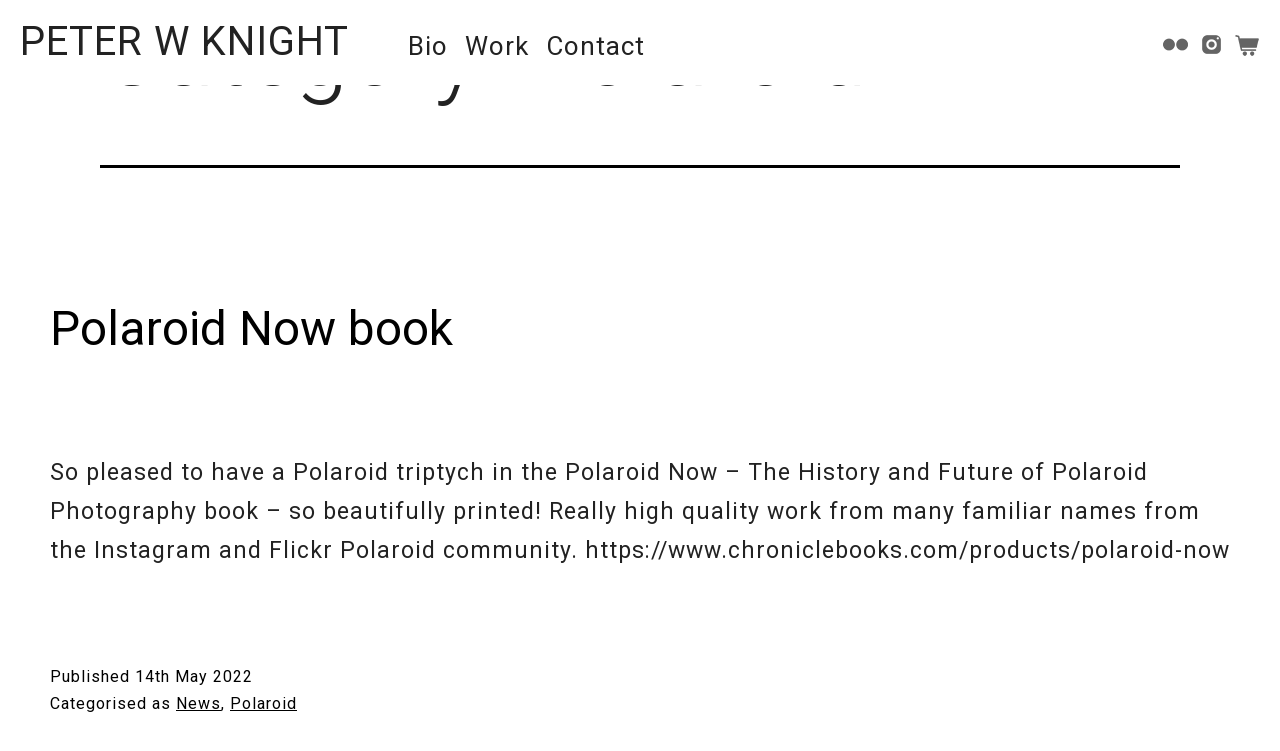

--- FILE ---
content_type: application/javascript
request_url: https://peterwknight.net/wp-content/themes/dinaforpeter/peter.js?ver=6.3.7
body_size: 1873
content:
$(document).ready(function(){

	//$('body.page-flickr #photonic-flickr-stream-1-container').attr('style','--tile-min-height: 350px;');

	// HOMEPAGE BACKGROUND
	if ($("body.page-home")[0]){ 

		$('figure').hide();
		
		var count = $('figure').parent().children().length;
		var choose = Math.floor(Math.random() * count) + 1;
		var background = $('figure:nth-of-type('+choose+') img').detach();
		$('article').remove();
		$(background).insertAfter('header').addClass('background');
		
		var text = background.attr('alt');
		var link = background.attr('src').split('/')[4];
		var numb = link.split('_')[0];
		$('<caption><a href="https://flickr.com/photos/peterknightimages/'+numb+'/" target="blank">'+text+'</a></caption>').insertAfter(background);
		
	}
	
	// FLICKR PAGE LINKS
	if ($('body.page-flickr')[0]){
	
		$('figure a').each(function(){
			$(this).removeAttr('rel');
			var link = $(this).attr('href').split('/')[4];
			var numb = link.split('_')[0];
			$(this).attr('href','https://flickr.com/photos/peterknightimages/'+numb);
			$(this).attr('target','blank');
		})
		
	}
	
	// WORK PAGE
	if ($('body.page-work')[0]){
		
		$('p a').each(function(){
			var link = $(this).attr('href').split('/')[2];
			if (link.indexOf('dev.peterwknight.net') > -1) {
				$(this).removeAttr('target');
			}
			else {$(this).addClass('external');}
		});
		
		//if(! /Android|webOS|iPhone|iPad|iPod|BlackBerry|IEMobile|Opera Mini/i.test(navigator.userAgent) ) {
		
		var withs = $('ul').detach();
		$('article').prepend(withs);
		$('ul').wrap('<ulwrap></ulwrap>');
		
		var ulHeight = $('ulwrap').outerHeight()+20;
		//console.log(ulHeight);
		$('div.entry-content').css('padding-bottom',ulHeight+'px');
		
		//} // end if not mobile
	}
	
	// POSTS PAGES
	//if ($('body.single')[0]){
		//$('body').prepend('<workside></workside>');
		//$('workside').load('/work article');
	//}

});